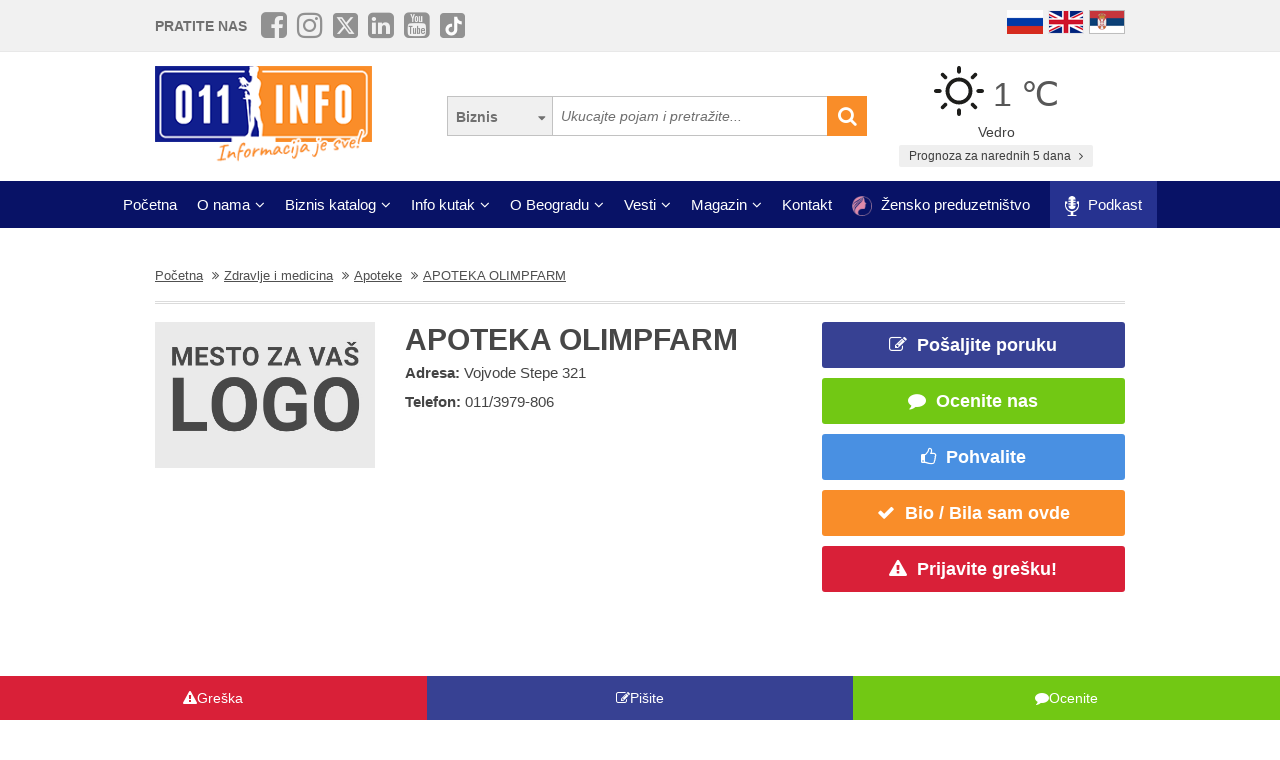

--- FILE ---
content_type: text/html; charset=UTF-8
request_url: https://www.011info.com/apoteke-u-beogradu/apoteka-olimpfarm
body_size: 65683
content:
<!DOCTYPE html>
<html lang="sr">

<head>
    <meta charset="UTF-8">
    <meta name="viewport" content="width=device-width, initial-scale=1.0">
    <meta http-equiv="X-UA-Compatible" content="ie=edge">
    <meta http-equiv="Content-Language" content="sr">

    <title>APOTEKA OLIMPFARM | Apoteke | Vojvode Stepe 321 Beograd</title>
    <meta name="description" content="APOTEKA OLIMPFARM Beograd, Apoteke Beograd. ">
    <meta name="keywords" content="Apoteke, APOTEKA OLIMPFARM, Vojvode Stepe 321, Beograd, Srbija">

            <meta name="robots" content="index,follow">
    
    <link rel="canonical" href="https://www.011info.com/apoteke-u-beogradu/apoteka-olimpfarm">
    <link rel="shortcut icon" href="https://www.011info.com/favicon.ico">
    <link rel="icon" href="https://www.011info.com/favicon.ico">

            <link rel="alternate" hreflang="sr" href="https://www.011info.com/apoteke-u-beogradu/apoteka-olimpfarm">
    
            <link rel="alternate" hreflang="en" href="https://www.011info.com/en/pharmacies-in-belgrade/pharmacy-olimpfarm">
    
            <link rel="alternate" hreflang="ru" href="https://www.011info.com/ru/apteki/apoteka-olimpfarm">
    
    <meta name="author" content="011info.com <office@011info.com>">
    <meta name="publisher" content="011info.com <office@011info.com>">
    <meta name="copyright" content="© 011info.com">
    <meta name="google" content="notranslate">
    <meta name="HandheldFriendly" content="True">
    <meta name="theme-color" content="#081266">
    <meta name="google-site-verification" content="p8EbZ1TR2H_sKycZW_cGM5sGuPXF27A13KE32YB3dKQ" />

    <!-- open graph -->
    <meta property="og:locale" content="sr_RS">
    <meta property="og:type" content="website">
    <meta property="og:title" content="APOTEKA OLIMPFARM | Apoteke | Vojvode Stepe 321 Beograd">
    <meta property="og:url" content="https://www.011info.com/apoteke-u-beogradu/apoteka-olimpfarm">
    <meta property="og:image" content="https://www.011info.com/images/og.png">
<meta property="og:image:alt" content="011info.com">
    <meta property="og:description" content="APOTEKA OLIMPFARM Beograd, Apoteke Beograd. ">
    <meta property="og:site_name" content="011info - najbolji vodič kroz Beograd">
    <meta property="fb:admins" content="1285367254" />
    <meta property="fb:app_id" content="1285367254">

    <!-- Twitter Meta Tags -->
    <meta name="twitter:site" content="011info.com">
    <meta name="twitter:card" content="summary_large_image">
    <meta name="twitter:title" content="APOTEKA OLIMPFARM | Apoteke | Vojvode Stepe 321 Beograd">
    <meta name="twitter:url" content="https://www.011info.com/apoteke-u-beogradu/apoteka-olimpfarm">
    <meta name="twitter:description" content="APOTEKA OLIMPFARM Beograd, Apoteke Beograd. ">
    <meta name="twitter:creator" content="011info.com" />
    <meta name="twitter:domain" content="https://www.011info.com/" />

    <!-- DNS prefetch -->
    <!-- CDN JS -->
    <link rel="dns-prefetch" href="//cdnjs.cloudflare.com">
    <!-- jQuery CDN -->
    <link rel="dns-prefetch" href="//code.jquery.com">
    <!-- Bootstrap CDN -->
    <link rel="dns-prefetch" href="//netdna.bootstrapcdn.com">
    <!-- Google Tag Manager -->
    <link rel="dns-prefetch" href="//www.googletagmanager.com">
    <!-- Google CDN -->
    <link rel="dns-prefetch" href="//ajax.googleapis.com">
    <!-- Google Analytics -->
    <link rel="dns-prefetch" href="//www.google-analytics.com">
    <!-- Google Fonts -->
    <link rel="dns-prefetch" href="//fonts.googleapis.com">
    <link rel="dns-prefetch" href="//fonts.gstatic.com">
    <!-- CDN Font awesome -->
    <link rel="dns-prefetch" href="//use.fontawesome.com">
    <!-- ./DNS prefetch -->

    <script type="application/ld+json">
        {
            "@context": "http://schema.org",
            "@type": "Organization",
            "name": "011info.com",
            "url": "https://www.011info.com",
            "logo": "https://www.011info.com/bundles/site/images/og-logo.jpg"
        }
    </script>

    

    <!-- css -->
    <link rel="stylesheet" href="https://www.011info.com/css/main.css?v27" />

    <script src="https://www.011info.com/js/router.js?v1" defer></script>

                <script src="/js/main_w_light.js?v=7" type="text/javascript" defer></script>
    
    <script src="https://www.011info.com/js/custom.js?v6" defer></script>

        <meta name="firm-show" content="2" />

    <script type="application/ld+json">
    {
        "@context": "http://schema.org",
        "@type": "LocalBusiness",
        "name": "APOTEKA OLIMPFARM",
        "legalName": "APOTEKA OLIMPFARM",
        "logo": "https://www.011info.com/bundles/site/images/011-no-logo@2x.jpg",
                "image": "https://www.011info.com/images/og.png",
                "url": "https://www.011info.com/apoteke-u-beogradu/apoteka-olimpfarm",
        "address": {
            "@type": "PostalAddress",
            "streetAddress": "Vojvode Stepe 321",
            "addressLocality": "Beograd",
            "addressRegion": "Srbija",
            "addressCountry": "RS",
            "postalCode": "11000"
        },

                    "telephone": "011/3979-806",
        
        
        
        
        
        "description": "APOTEKA OLIMPFARM Beograd, Apoteke Beograd. ",

        
        
        "priceRange": "$$"
    }
</script> <!-- struc -->

    
    <link rel="stylesheet" href="/bower_components/star-rating-svg/src/css/star-rating-svg.css?v1">
    

    <script src="/js/paket.js?v1" type="text/javascript" defer></script>

    
            <script type="application/ld+json">
        {
            "@context": "http://schema.org",
            "@type": "BreadcrumbList",
            "itemListElement":[
                {
                    "@type": "ListItem",
                    "position": 1,
                    "item":
                    {
                        "@id": "https://www.011info.com",
                        "name": "Početna"
                    }
                },

                                                {
                    "@type": "ListItem",
                    "position": 2,
                    "item":
                    {
                        "@id": "https://www.011info.com/zdravlje-i-medicina",
                        "name": "Zdravlje i medicina"
                    }
                },                                {
                    "@type": "ListItem",
                    "position": 3,
                    "item":
                    {
                        "@id": "https://www.011info.com/apoteke-u-beogradu",
                        "name": "Apoteke"
                    }
                },                                {
                    "@type": "ListItem",
                    "position": 4,
                    "item":
                    {
                        "@id": "https://www.011info.com/apoteke-u-beogradu/apoteka-olimpfarm",
                        "name": "APOTEKA OLIMPFARM"
                    }
                }                            ]
        }
        </script>
    
    <!-- Google tag (gtag.js) -->
    <script async src="https://www.googletagmanager.com/gtag/js?id=G-84NGC130S7"></script>
    <script>
        window.dataLayer = window.dataLayer || [];

        function gtag() {
            dataLayer.push(arguments);
        }
        gtag('js', new Date());

        gtag('config', 'G-84NGC130S7');
    </script>

    <!--PubJelly begin-->
    <!--PubJelly do not edit below-->
    <script>
        'use strict';
        (function(b, t, q, h, c, e, f, r, u, a, v, w, m, k, n, p, l) {
            l = (d, g) => {
                m = new URLSearchParams(q.search);
                m.has(d) ? g = m.get(d) : b[h] && b[h].hasOwnProperty(d) && (g = b[h][d]);
                return isNaN(+g) ? g : +g
            };
            l("pjnx", !1) || (b[h] = b[h] || {}, b[c] = b[c] || {}, b[c][e] = b[c][e] || [], k = d => {
                a.b[d] = performance.now();
                a.b[f](d)
            }, n = (d, g) => {
                for (; 0 < d.length;) g[f](d.shift())
            }, p = () => {
                a.p = b[c][e][f];
                b[c][e][f] = a.s[f].bind(a.s)
            }, a = b["__" + h] = {
                t: l("pjfsto", 3E3),
                m: l("pjfstom", 2),
                s: [() => {
                    k("s");
                    b[c].pubads().setTargeting("pjpel", a.b)
                }],
                f: d => {
                    a.p &&
                        (k("f" + d), b[c][e][f] = a.p, a.p = !1, n(a.s, b[c][e]))
                },
                g: () => {
                    a.p && p();
                    k("g");
                    a.r = setTimeout(() => a.f("t"), a.t + a.b.g * a.m)
                }
            }, b[c][e].shift && (n(b[c][e], a.s), a.b = [], b[c][e][f](() => a.g()), p(), k("v" + r)))
        })(window, document, location, "pubjelly", "googletag", "cmd", "push", 4);
    </script>
    <script async src="https://pubjelly.nxjmp.com/a/main/pubjelly.js?key=011info" onerror="__pubjelly.f('e')"></script>
    <!--PubJelly end-->
    <script async src="https://securepubads.g.doubleclick.net/tag/js/gpt.js" crossorigin="anonymous"></script>
    

    
</head>

<body class="show-package-page">

    
    <div class="responsive-menu">
        <div class="scroller">
            <ul id="top-menu-mobile" class="menu">
                <li><a href="https://www.011info.com">Početna</a></li>


    <li class="menu-item-has-children">
        <a href="#">O nama</a>
        <ul class="sub-menu">

            <li><a href="https://www.011info.com/o-nama">Šta je 011info?</a></li>

            <li><a href="https://www.011info.com/upoznaj-tim">Upoznaj tim</a></li>

            <li><a href="https://www.011info.com/011info-linija">011info linija</a></li>
                            
                <li><a href="https://www.011info.com/poslovni-konsultanti">Poslovni konsultanti</a></li>
                <li><a href="https://www.011info.com/usluge-kurira-i-dostavljaca">Usluge kurira i dostavljača</a></li>
                <li><a href="https://www.011info.com/dizajn">Usluge dizajna</a></li>
            
            <li><a href="https://www.011info.com/kartice">NFC kartice</a></li>
            <li><a href="https://www.011info.com/reference">Reference</a></li>

                            <li><a href="https://www.011info.com/15god">20+ godina sa nama</a></li>
            
                            <li><a href="https://www.381info.com/posao" target="_blank">Tražite posao?</a></li>
                    </ul>
    </li>

<li class="menu-item-has-children">
    <a href="#">Biznis katalog</a>
    <ul class="sub-menu">
            <li>
            <a href="https://www.011info.com/automobili">Automobili</a>
        </li>
            <li>
            <a href="https://www.011info.com/deca">Deca</a>
        </li>
            <li>
            <a href="https://www.011info.com/elektronika">Elektronika</a>
        </li>
            <li>
            <a href="https://www.011info.com/gradjevinarstvo">Građevinarstvo</a>
        </li>
            <li>
            <a href="https://www.011info.com/kuca-i-basta">Kuća i bašta</a>
        </li>
            <li>
            <a href="https://www.011info.com/kultura-i-obrazovanje">Kultura i obrazovanje</a>
        </li>
            <li>
            <a href="https://www.011info.com/nega-lica-i-tela">Nega lica i tela</a>
        </li>
            <li>
            <a href="https://www.011info.com/poslovni-svet">Poslovni svet</a>
        </li>
            <li>
            <a href="https://www.011info.com/pravo-i-finansije">Pravo i finansije</a>
        </li>
            <li>
            <a href="https://www.011info.com/sport-i-rekreacija">Sport i rekreacija</a>
        </li>
            <li>
            <a href="https://www.011info.com/trgovacki-centar">Trgovački centar</a>
        </li>
            <li>
            <a href="https://www.011info.com/turizam-i-transport">Turizam i transport</a>
        </li>
            <li>
            <a href="https://www.011info.com/ugostiteljstvo">Ugostiteljstvo</a>
        </li>
            <li>
            <a href="https://www.011info.com/zabava-i-umetnost">Zabava i umetnost</a>
        </li>
            <li>
            <a href="https://www.011info.com/zdravlje-i-medicina">Zdravlje i medicina</a>
        </li>
    </ul>
</li>

    <li class="menu-item-has-children">
        <a href="https://www.011info.com/info-kutak" id="info-kutak">Info kutak</a>
        <ul class="sub-menu">

            <li><a href="https://www.011info.com/tv-program">TV Program</a></li>
            <li><a href="https://www.011info.com/zagadjenost-vazduha">Zagađenost vazduha</a></li>
            <li><a href="https://www.011info.com/bioskop">Bioskopski program</a></li>
            <li><a href="https://www.011info.com/sajam">Sajmovi u Beogradu</a></li>
            <li><a href="https://www.011info.com/pozoriste">Repertoar pozorišta</a></li>
            <li><a href="https://www.011info.com/rodbinske-veze-i-rodjacki-odnosi">Rodbinske veze</a></li>
            <li><a href="https://www.011info.com/pravopis-srpskog-jezika">Pravopis srpskog jezika</a></li>
            <li><a href="https://www.011info.com/bonton">Bonton</a></li>
            <li><a href="https://www.011info.com/aerodrom">Aerodrom</a></li>
            <li><a href="https://www.011info.com/gradski-prevoz">Gradski prevoz</a></li>
            <li><a href="/dezurne-ustanove">Dežurne ustanove</a></li>
            <li><a href="https://www.011info.com/vremenska-prognoza">Prognoza za narednih 5 dana</a></li>
            <li><a href="https://www.011info.com/granicni-prelazi-kamere">Granični prelazi kamere</a></li>

        </ul>
    </li>

    <li class="menu-item-has-children">
        <a href="#">O Beogradu</a>
        <ul class="sub-menu">

            <li><a href="https://www.011info.com/beograd">Osnovne informacije</a></li>
            <li><a href="https://www.011info.com/istorija-beograda">Istorija Beograda</a></li>
            <li><a href="/fotografije-beograda">Fotografije Beograda</a></li>
                            <li><a href="https://www.011info.com/kamere">Kamere uživo</a></li>
                        <li><a href="https://www.011info.com/beogradske-opstine">Beogradske opštine</a></li>
            <li><a href="https://www.011info.com/vazni-telefoni">Važni telefoni</a></li>
                            <li><a href="https://www.011info.com/stari-novi-nazivi-ulica-beograda">Stari - novi nazivi ulica</a></li>
                <li><a href="https://www.011info.com/saobracajne-kamere">Saobraćajne kamere</a></li>
            
        </ul>
    </li>

    <li class="menu-item-has-children">
        <a href="https://www.011info.com/vesti" id="vesti">Vesti</a>
        <ul class="sub-menu">
            <li><a href="https://www.011info.com/servisne-informacije">Servisne informacije</a></li>
            <li><a href="https://www.011info.com/dogadjaji">Događaji</a></li>
            <li id="vestiAll"><a href="https://www.011info.com/vesti">Sve vesti</a></li>
        </ul>
    </li>

    <li class="menu-item-has-children">
        <a href="https://www.011info.com/magazini" id="magazin">Magazin</a>
        <ul class="sub-menu">

            <li><a href="https://www.011info.com/znamenitosti-beograda">Znamenitosti Beograda</a></li>
            <li><a href="https://www.011info.com/bilo-jednom-u-beogradu">Bilo jednom u Beogradu</a></li>
            <li><a href="https://www.011info.com/beogradjani">Beograđani</a></li>
            <li><a href="https://www.011info.com/ko-je-bio">Ko je bio</a></li>
            <li><a href="https://www.011info.com/upoznaj-beograd">Upoznaj Beograd</a></li>
            <li><a href="https://www.011info.com/vodic-kroz-beograd-za">Vodič kroz Beograd za</a></li>

                            <li><a href="https://www.011info.com/preporuke">Preporuke</a></li>
                <li><a href="https://www.011info.com/intervjui">Intervjui</a></li>
            
                            <li><a href="https://www.011info.com/zaduzbinari">Zadužbinari</a></li>
                <li><a href="https://www.011info.com/baza-biznis-znanja">Baza biznis znanja</a></li>
                <li><a href="https://www.011info.com/na-danasnji-dan-20-01">Na današnji dan</a></li>
            
            <li><a href="https://www.011info.com/da-li-ste-znali-list">Da li ste znali</a></li>

                            <li><a href="/kalorijska-vrednost">Kalorijska vrednost hrane</a></li>
            
            <li id="magazinAll"><a href="https://www.011info.com/magazini">Svi tekstovi</a></li>

            <li class="menu-item-has-children menu-item-has-children--sub">
                <a href="https://www.011info.com/razglednica" id="pozdrav-iz-beograda">Pozdrav iz Beograda</a>
                <ul class="sub-menu sub-menu--lvl2">
                    <li><a href="https://www.011info.com/interakcije/posalji-fotku-video">Pošaljite fotku ili video</a></li>
                    <li><a href="https://www.011info.com/razglednica">Razglednica</a></li>
                    <li><a href="https://www.011info.com/tuzno-ruzno">Tužno-ružno</a></li>
                </ul>
            </li>

        </ul>
    </li>




<li><a href="https://www.011info.com/kontakt">Kontakt</a></li>

    <li>
        <a href="https://www.011info.com/zensko-preduzetnistvo">
            <img src="/images/zensko-preduzetnistvo-white-pink.png" alt="" style="vertical-align:middle; height:20px; margin-right:5px">
            Žensko preduzetništvo
        </a>
    </li>

    <li class="recommendation-btn" style="padding:0px 15px">

        <a href="https://www.011info.com/podkast">
            <img src="/images/icons/microphone.webp"  alt="" style="vertical-align:middle; height:20px; margin-right:5px">
            Podkast
        </a>
    </li>
            </ul>
        </div>
        <a href="#" class="toggle-menu">Zatvori</a>
    </div>

    <div class="responsive-menu-overlay"></div>
    

    
    <header class="site-header-desktop">
        <div class="header-top-part">
            <div class="container">
                <div class="dp-table" style="position:relative">

                    <div class="dp-table-cell align-middle cell-social-media">
                        <span class="site-follow-us">Pratite nas</span>
                        <ul class="site-icons normal header">
                            <li class="facebook-square"><a href="https://www.facebook.com/011info/" target="_blank"><i class="fa fa-facebook-square" aria-hidden="true"></i></a></li>
                            <li class="instagram"><a href="https://www.instagram.com/011info/" target="_blank"><i class="fa fa-instagram" aria-hidden="true"></i></a></li>
                            <li class="twitter-square"><a href="https://twitter.com/bgvodic?lang=en" target="_blank"><img style="margin-bottom:-2px; width:25px" src="/images/icons/x.png" alt=""></a></li>
                            <li class="linkedin-square"><a href="https://www.linkedin.com/company/011info-com/" target="_blank"><i class="fa fa-linkedin-square" aria-hidden="true"></i></a></li>
                            <li class="linkedin-square"><a href="https://www.youtube.com/@beogradskivodic" target="_blank"><i class="fa fa-youtube-square" aria-hidden="true"></i></a></li>
                            <li class="tik-tok-square"><a href="https://www.tiktok.com/@011info" target="_blank"><img style="margin-bottom:-2px; width:25px" src="/images/icons/tiktok.webp" alt=""></a></li>
                        </ul>
                    </div>

                    

                    <div class="dp-table-cell align-middle cell-languages">
    <ul class="site-language-switcher">
        <li>
            <a href="https://www.011info.com/ru/apteki/apoteka-olimpfarm">
                <img src="/bundles/site/images/flag-ru.png" srcset="/bundles/site/images/flag-ru@2x.png 2x" alt="011info Путеводитель по Белграду Русская версия">
            </a>
        </li>
        <li>
            <a href="https://www.011info.com/en/pharmacies-in-belgrade/pharmacy-olimpfarm">
                <img src="/bundles/site/images/flag-en.png" srcset="/bundles/site/images/flag-en@2x.png 2x" alt="011info Belgrade guide English version">
            </a>
        </li>
        <li>
            <a href="https://www.011info.com/apoteke-u-beogradu/apoteka-olimpfarm">
                <img src="/bundles/site/images/flag-sr.png" srcset="/bundles/site/images/flag-sr@2x.png 2x" alt="011info Beogradski vodič">
            </a>
        </li>
    </ul>
</div>

                </div>
            </div>
        </div>

        

        

        <div class="header-middle-part">
            <div class="container">
                <div class="dp-table row row-vam">

                    <div class="dp-table-cell align-middle cell-logo col-lg-4 col-md-4">
                        <a href="https://www.011info.com" rel="home" class="site-logo">
                            <img src="/images/011info-logo-sr.png" alt="translate.011info poslovni vodic kroz Beograd">
                        </a>
                    </div>

                    

                    <div class="dp-table-cell align-middle cell-search col-lg-5 col-md-5">
                        <form action="https://www.011info.com/pretraga" method="get" role="search" class="search-form ">
    <button class="btn-search-options" type="button"></button>
    <div class="search-options-wrapper">
        <div class="radio-wrapper">
            <input type="radio" id="search-biznis" name="search-radio" value="Biznis" checked>
            <label for="search-biznis">Biznis</label>
        </div>
                    <div class="radio-wrapper">
                <input type="radio" id="search-magazin" name="search-radio" value="Magazin" >
                <label for="search-magazin">Magazin</label>
            </div>
            </div>
    <input name="text" type="search" class="search-field" placeholder="Ukucajte pojam i pretražite..." value="">
    <button type="submit"><i class="fa fa-search" aria-hidden="true"></i></button>
</form>
                    </div>

                    <div class="dp-table-cell align-middle cell-weather col-lg-3 col-md-3">
    <div class="current-weather">
        <a href="https://www.011info.com/vremenska-prognoza">
            <div class="weather-temp">
                <img src="/images/vremenska-prognoza/vedro.svg" alt="Vremenska prognoza Beograd">
                1 &#8451;
            </div>
        </a>
        <div class="weather-state">
             Vedro
        </div>
    </div>
    <a href="https://www.011info.com/vremenska-prognoza" class="btn btn-secondary">
         Prognoza za narednih 5 dana
        <i class="fa fa-angle-right" aria-hidden="true"></i>
    </a>
</div>

                </div>
            </div>
        </div>

        
        <div class="header-bottom-part">
            <nav class="site-navigation">
                <ul id="top-menu" class="menu">
                    <li><a href="https://www.011info.com">Početna</a></li>


    <li class="menu-item-has-children">
        <a href="#">O nama</a>
        <ul class="sub-menu">

            <li><a href="https://www.011info.com/o-nama">Šta je 011info?</a></li>

            <li><a href="https://www.011info.com/upoznaj-tim">Upoznaj tim</a></li>

            <li><a href="https://www.011info.com/011info-linija">011info linija</a></li>
                            
                <li><a href="https://www.011info.com/poslovni-konsultanti">Poslovni konsultanti</a></li>
                <li><a href="https://www.011info.com/usluge-kurira-i-dostavljaca">Usluge kurira i dostavljača</a></li>
                <li><a href="https://www.011info.com/dizajn">Usluge dizajna</a></li>
            
            <li><a href="https://www.011info.com/kartice">NFC kartice</a></li>
            <li><a href="https://www.011info.com/reference">Reference</a></li>

                            <li><a href="https://www.011info.com/15god">20+ godina sa nama</a></li>
            
                            <li><a href="https://www.381info.com/posao" target="_blank">Tražite posao?</a></li>
                    </ul>
    </li>

<li class="menu-item-has-children">
    <a href="#">Biznis katalog</a>
    <ul class="sub-menu">
            <li>
            <a href="https://www.011info.com/automobili">Automobili</a>
        </li>
            <li>
            <a href="https://www.011info.com/deca">Deca</a>
        </li>
            <li>
            <a href="https://www.011info.com/elektronika">Elektronika</a>
        </li>
            <li>
            <a href="https://www.011info.com/gradjevinarstvo">Građevinarstvo</a>
        </li>
            <li>
            <a href="https://www.011info.com/kuca-i-basta">Kuća i bašta</a>
        </li>
            <li>
            <a href="https://www.011info.com/kultura-i-obrazovanje">Kultura i obrazovanje</a>
        </li>
            <li>
            <a href="https://www.011info.com/nega-lica-i-tela">Nega lica i tela</a>
        </li>
            <li>
            <a href="https://www.011info.com/poslovni-svet">Poslovni svet</a>
        </li>
            <li>
            <a href="https://www.011info.com/pravo-i-finansije">Pravo i finansije</a>
        </li>
            <li>
            <a href="https://www.011info.com/sport-i-rekreacija">Sport i rekreacija</a>
        </li>
            <li>
            <a href="https://www.011info.com/trgovacki-centar">Trgovački centar</a>
        </li>
            <li>
            <a href="https://www.011info.com/turizam-i-transport">Turizam i transport</a>
        </li>
            <li>
            <a href="https://www.011info.com/ugostiteljstvo">Ugostiteljstvo</a>
        </li>
            <li>
            <a href="https://www.011info.com/zabava-i-umetnost">Zabava i umetnost</a>
        </li>
            <li>
            <a href="https://www.011info.com/zdravlje-i-medicina">Zdravlje i medicina</a>
        </li>
    </ul>
</li>

    <li class="menu-item-has-children">
        <a href="https://www.011info.com/info-kutak" id="info-kutak">Info kutak</a>
        <ul class="sub-menu">

            <li><a href="https://www.011info.com/tv-program">TV Program</a></li>
            <li><a href="https://www.011info.com/zagadjenost-vazduha">Zagađenost vazduha</a></li>
            <li><a href="https://www.011info.com/bioskop">Bioskopski program</a></li>
            <li><a href="https://www.011info.com/sajam">Sajmovi u Beogradu</a></li>
            <li><a href="https://www.011info.com/pozoriste">Repertoar pozorišta</a></li>
            <li><a href="https://www.011info.com/rodbinske-veze-i-rodjacki-odnosi">Rodbinske veze</a></li>
            <li><a href="https://www.011info.com/pravopis-srpskog-jezika">Pravopis srpskog jezika</a></li>
            <li><a href="https://www.011info.com/bonton">Bonton</a></li>
            <li><a href="https://www.011info.com/aerodrom">Aerodrom</a></li>
            <li><a href="https://www.011info.com/gradski-prevoz">Gradski prevoz</a></li>
            <li><a href="/dezurne-ustanove">Dežurne ustanove</a></li>
            <li><a href="https://www.011info.com/vremenska-prognoza">Prognoza za narednih 5 dana</a></li>
            <li><a href="https://www.011info.com/granicni-prelazi-kamere">Granični prelazi kamere</a></li>

        </ul>
    </li>

    <li class="menu-item-has-children">
        <a href="#">O Beogradu</a>
        <ul class="sub-menu">

            <li><a href="https://www.011info.com/beograd">Osnovne informacije</a></li>
            <li><a href="https://www.011info.com/istorija-beograda">Istorija Beograda</a></li>
            <li><a href="/fotografije-beograda">Fotografije Beograda</a></li>
                            <li><a href="https://www.011info.com/kamere">Kamere uživo</a></li>
                        <li><a href="https://www.011info.com/beogradske-opstine">Beogradske opštine</a></li>
            <li><a href="https://www.011info.com/vazni-telefoni">Važni telefoni</a></li>
                            <li><a href="https://www.011info.com/stari-novi-nazivi-ulica-beograda">Stari - novi nazivi ulica</a></li>
                <li><a href="https://www.011info.com/saobracajne-kamere">Saobraćajne kamere</a></li>
            
        </ul>
    </li>

    <li class="menu-item-has-children">
        <a href="https://www.011info.com/vesti" id="vesti">Vesti</a>
        <ul class="sub-menu">
            <li><a href="https://www.011info.com/servisne-informacije">Servisne informacije</a></li>
            <li><a href="https://www.011info.com/dogadjaji">Događaji</a></li>
            <li id="vestiAll"><a href="https://www.011info.com/vesti">Sve vesti</a></li>
        </ul>
    </li>

    <li class="menu-item-has-children">
        <a href="https://www.011info.com/magazini" id="magazin">Magazin</a>
        <ul class="sub-menu">

            <li><a href="https://www.011info.com/znamenitosti-beograda">Znamenitosti Beograda</a></li>
            <li><a href="https://www.011info.com/bilo-jednom-u-beogradu">Bilo jednom u Beogradu</a></li>
            <li><a href="https://www.011info.com/beogradjani">Beograđani</a></li>
            <li><a href="https://www.011info.com/ko-je-bio">Ko je bio</a></li>
            <li><a href="https://www.011info.com/upoznaj-beograd">Upoznaj Beograd</a></li>
            <li><a href="https://www.011info.com/vodic-kroz-beograd-za">Vodič kroz Beograd za</a></li>

                            <li><a href="https://www.011info.com/preporuke">Preporuke</a></li>
                <li><a href="https://www.011info.com/intervjui">Intervjui</a></li>
            
                            <li><a href="https://www.011info.com/zaduzbinari">Zadužbinari</a></li>
                <li><a href="https://www.011info.com/baza-biznis-znanja">Baza biznis znanja</a></li>
                <li><a href="https://www.011info.com/na-danasnji-dan-20-01">Na današnji dan</a></li>
            
            <li><a href="https://www.011info.com/da-li-ste-znali-list">Da li ste znali</a></li>

                            <li><a href="/kalorijska-vrednost">Kalorijska vrednost hrane</a></li>
            
            <li id="magazinAll"><a href="https://www.011info.com/magazini">Svi tekstovi</a></li>

            <li class="menu-item-has-children menu-item-has-children--sub">
                <a href="https://www.011info.com/razglednica" id="pozdrav-iz-beograda">Pozdrav iz Beograda</a>
                <ul class="sub-menu sub-menu--lvl2">
                    <li><a href="https://www.011info.com/interakcije/posalji-fotku-video">Pošaljite fotku ili video</a></li>
                    <li><a href="https://www.011info.com/razglednica">Razglednica</a></li>
                    <li><a href="https://www.011info.com/tuzno-ruzno">Tužno-ružno</a></li>
                </ul>
            </li>

        </ul>
    </li>




<li><a href="https://www.011info.com/kontakt">Kontakt</a></li>

    <li>
        <a href="https://www.011info.com/zensko-preduzetnistvo">
            <img src="/images/zensko-preduzetnistvo-white-pink.png" alt="" style="vertical-align:middle; height:20px; margin-right:5px">
            Žensko preduzetništvo
        </a>
    </li>

    <li class="recommendation-btn" style="padding:0px 15px">

        <a href="https://www.011info.com/podkast">
            <img src="/images/icons/microphone.webp"  alt="" style="vertical-align:middle; height:20px; margin-right:5px">
            Podkast
        </a>
    </li>
                </ul>
            </nav>
        </div>
        

    </header>
    

    
    <header class="site-header-mobile">
        <div class="header-top-part">
            <div class="container">
                <div class="dp-table">

                    <div class="dp-table-cell align-middle cell-weather col-lg-3 col-md-3">
    <div class="current-weather">
        <a href="https://www.011info.com/vremenska-prognoza">
            <div class="weather-temp">
                <img src="/images/vremenska-prognoza/vedro.svg" alt="Vremenska prognoza Beograd">
                1 &#8451;
            </div>
        </a>
        <div class="weather-state">
             Vedro
        </div>
    </div>
    <a href="https://www.011info.com/vremenska-prognoza" class="btn btn-secondary">
         Prognoza za narednih 5 dana
        <i class="fa fa-angle-right" aria-hidden="true"></i>
    </a>
</div>

                    

                    <div class="dp-table-cell align-middle cell-languages">
    <ul class="site-language-switcher">
        <li>
            <a href="https://www.011info.com/ru/apteki/apoteka-olimpfarm">
                <img src="/bundles/site/images/flag-ru.png" srcset="/bundles/site/images/flag-ru@2x.png 2x" alt="011info Путеводитель по Белграду Русская версия">
            </a>
        </li>
        <li>
            <a href="https://www.011info.com/en/pharmacies-in-belgrade/pharmacy-olimpfarm">
                <img src="/bundles/site/images/flag-en.png" srcset="/bundles/site/images/flag-en@2x.png 2x" alt="011info Belgrade guide English version">
            </a>
        </li>
        <li>
            <a href="https://www.011info.com/apoteke-u-beogradu/apoteka-olimpfarm">
                <img src="/bundles/site/images/flag-sr.png" srcset="/bundles/site/images/flag-sr@2x.png 2x" alt="011info Beogradski vodič">
            </a>
        </li>
    </ul>
</div>

                </div>
            </div>
        </div>

        

        <div class="header-bottom-part">
            <div class="container">
                <div class="dp-table">

                    <div class="dp-table-cell align-middle cell-toggle">
                        <a href="#" class="toggle-menu"><i class="fa fa-bars" aria-hidden="true"></i></a>
                    </div>

                    <div class="dp-table-cell align-middle cell-logo">
                        <a href="https://www.011info.com" rel="home" class="site-logo">
                            <img src="/images/011info-logo-mobile-sr.png" alt="translate.011info poslovni vodic kroz Beograd">
                        </a>
                    </div>

                    

                    <div class="dp-table-cell align-middle cell-search">
                        <a href="#" class="toggle-search"><i class="fa fa-search" aria-hidden="true"></i></a>
                        <form action="https://www.011info.com/pretraga" method="get" role="search" class="search-form ">
    <button class="btn-search-options" type="button"></button>
    <div class="search-options-wrapper">
        <div class="radio-wrapper">
            <input type="radio" id="search-biznis" name="search-radio" value="Biznis" checked>
            <label for="search-biznis">Biznis</label>
        </div>
                    <div class="radio-wrapper">
                <input type="radio" id="search-magazin" name="search-radio" value="Magazin" >
                <label for="search-magazin">Magazin</label>
            </div>
            </div>
    <input name="text" type="search" class="search-field" placeholder="Ukucajte pojam i pretražite..." value="">
    <button type="submit"><i class="fa fa-search" aria-hidden="true"></i></button>
</form>
                    </div>

                </div>
            </div>
        </div>

        

    </header>
    

    
    

    

        <div class="section section-business section-packet">
        <div class="container">

            <div class="breadcrumbs-wrapper">
        <ul class="breadcrumbs">

            <li>
                <a href="https://www.011info.com">
                    <u>Početna</u>
                </a>
            </li>

            
                            <li>
                    <a href="https://www.011info.com/zdravlje-i-medicina">
                        <u>Zdravlje i medicina</u>
                    </a>
                </li>
                            <li>
                    <a href="https://www.011info.com/apoteke-u-beogradu">
                        <u>Apoteke</u>
                    </a>
                </li>
                            <li>
                    <a href="https://www.011info.com/apoteke-u-beogradu/apoteka-olimpfarm">
                        <u>APOTEKA OLIMPFARM</u>
                    </a>
                </li>
            
        </ul>
    </div>

            <div class="row b-header">
                <div class="col-lg-12">
                    <div class="row firma-free">

                        <div class="col-lg-3 col-md-3 col-sm-12  align-top cell-left">
                            <img src="/bundles/site/images/011-no-logo@2x.jpg" srcset="/bundles/site/images/011-no-logo@2x.jpg" alt="Apoteke" title="Apoteke">
                        </div>

                        <div class="col-lg-5 col-md-5 col-sm-12  align-top cell-middle">
                            <h1 class="b-title">APOTEKA OLIMPFARM</h1>
                            <ul class="b-info">
                                <li>
                                    <strong>Adresa: </strong>Vojvode Stepe 321
                                </li>

                                                                    <li><strong>Telefon: </strong><a class="firma-phone-link" href="tel:0113979806" onclick="gtag('event', 'apoteka-olimpfarm', { 'event_category': 'Telefon', 'event_label': '011/3979-806' })" ><span class="firma-phone">011/3979-806</span></a></li>
                                
                                <li>
                                    
                                </li>
                            </ul>
                        </div>

                        
                        <div class="col-lg-4 col-md-4 col-sm-12  align-top cell-right">

                            
                                                        

                            
                                                        

                            <div class="b-widget b-widget-buttons">
    <div class="b-content">

        
                

        
                

        
                    <a href="#" class="btn b-message" id="mail-btn" data-firma-id="19825"><i class="fa fa-pencil-square-o" aria-hidden="true"></i>Pošaljite poruku</a>
            <div class="modal" id="mail-modal">
    <div class="modal-content">
        <span class="close">&times;</span>
        <div class="message-sent" id="mail-message-content"></div>

        <form name="firma_mail" id="mail-form" class="forms">
            <div>
                <label>Ime i prezime</label>
                <input type="text" id="firma_send_mail_imeIPrezime" name="firma_mail[imeIPrezime]" required="required" class="required" placeholder="Vaše ime i prezime" />
            </div>

            <div>
                <label>Email</label>
                <input type="email" id="firma_send_mail_email" name="firma_mail[email]" required="required" class="required" placeholder="Vaša email adresa" />
            </div>

            <div>
                <label>Tekst poruke</label>
                <textarea id="firma_send_mail_tekstPoruke" name="firma_mail[tekstPoruke]" required="required" class="required" placeholder="Unesite tekst poruke"></textarea>
            </div>

            <input type="hidden" id="firma_send_mail_urlFirme" name="firma_mail[url]" value="/apoteke-u-beogradu/apoteka-olimpfarm" />
        </form>

        <button id="send-mail-btn" class="send-btn">Pošaljite poruku</button>

    </div>

</div>
                

        
        <a href="#" class="btn b-message b-message--comment" id="comment-btn" data-firma-id="19825"><i class="fa fa-comment" aria-hidden="true"></i>Ocenite nas </a>
        <div class="modal" id="comment-modal">
    <div class="modal-content modal-content--leave-a-comment">
        <span class="close">&times;</span>
        <div id="commentContentContainer"></div>

        <form name="firma_komentar" id="comment-form" class="forms">

            <h3 class="modal-title">Ocenite nas</h3>
            <div>
                <label>Vaše ime i prezime*</label>
                <input type="text" id="firma_komentar_imeIPrezime" name="firma_komentar[imeIPrezime]" required="required" class="required" placeholder="Vaše ime i prezime" />
            </div>

            <div>
                <label>Vaša email adresa*</label>
                <input type="email" id="firma_komentar_email" name="firma_komentar[email]" required="required" class="required" placeholder="Vaša email adresa" />
            </div>

            <div class="rating">
                <label>Ocenite nas</label>
                <div class="my-rating"></div>
                <input type="hidden" id="firma_komentar_ocena" name="firma_komentar[ocena]" value="0" />
            </div>
            <div>
                <label>Komentar</label>
                <textarea id="firma_komentar_komentar" name="firma_komentar[komentar]" class="" placeholder="Komentar"></textarea>
            </div>

            <input type="hidden" id="firma_komentar__token" name="firma_komentar[_token]" value="" />

        </form>

        <div class="text-center">
            <button type="button" id="send-comment-btn" class="send-btn">Pošaljite komentar</button>
        </div>

    </div>
</div>
        

        
        <a href="#" class="btn b-thanks" id="praise-btn" data-firma-id="19825" data-firma-url="/apoteke-u-beogradu/apoteka-olimpfarm"><i class="fa fa-thumbs-o-up" aria-hidden="true"></i>Pohvalite </a>
        <div class="modal" id="praise-success">
    <div class="modal-content modal-content--succes">
        <span class="close">&times;</span>
        <div id="praiseContentContainer"></div>
        <div class="social-share-wrapper">
            <p>Podelite sa svojim prijateljima</p>
            <ul class="sh-icons">
                <li class="facebook">
                    <a class="fbsharelink" href="#" target="_blank"><i class="fa fa-facebook" aria-hidden="true"></i></a>
                </li>
            </ul>
        </div>
    </div>
</div>
        

        
        <a href="#" class="btn b-was-here" id="checkin-btn" data-firma-id="19825" data-firma-url="/apoteke-u-beogradu/apoteka-olimpfarm"><i class="fa fa-check" aria-hidden="true"></i>Bio / Bila sam ovde </a>
        <div class="modal" id="checkin-success">
    <div class="modal-content modal-content--succes">
        <span class="close">&times;</span>
        <div id="checkinContentContainer"></div>
        <div class="social-share-wrapper">
            <p>Podelite sa svojim prijateljima</p>
            <ul class="sh-icons">
                <li class="facebook">
                    <a class="fbsharelink" href="#" target="_blank"><i class="fa fa-facebook" aria-hidden="true"></i></a>
                </li>
            </ul>
        </div>
    </div>
</div>
        

        
        <a href="#" class="btn b-error" id="error-btn" data-firma-id="19825"><i class="fa fa-exclamation-triangle" aria-hidden="true"></i>Prijavite grešku!</a>
        <div class="modal" id="error-modal">
    <div class="modal-content">

        <span class="close">&times;</span>
        <div class="message-sent" id="error-message-content"></div>

        <form name="firma_error" id="error-form" class="forms">
            <div>
                <label>Ime i prezime</label>
                <input type="text" id="firma_error_imeIPrezime" name="firma_error[imeIPrezime]" required="required" class="required" placeholder="Vaše ime i prezime" />
            </div>

            <div>
                <label>Unesite Vašu email adresu</label>
                <input type="email" id="firma_error_email" name="firma_error[email]" required="required" class="required" placeholder="Vaša email adresa" />
            </div>

            <div>
                <label>Tekst greške</label>
                <textarea id="firma_error_tekstPoruke" name="firma_error[tekstPoruke]" required="required" class="required" placeholder="Unesite tekst greške"></textarea>
            </div>

            <input id="firma_error_urlFirme" type="hidden" name="url" value="/apoteke-u-beogradu/apoteka-olimpfarm">
        </form>

        <button id="send-error-btn" class="send-btn">Pošaljite poruku</button>

    </div>
</div>
        

    </div>
</div>
                        </div>
                        

                    </div>

                    
                </div>
            </div>

            
                        

            
                        

            
                            <div class="section section-business-list">
                    <div id="near-you-widget">
                        <div class="row ads ads-last is-flex">
                            <div class="col-lg-12">
                                <div class="recommended-title">011info preporučuje</div>
                            </div>
                        </div>
                    </div>
                                            <div class="row business-list firm-list is-flex">

    <div class="col-lg-3 col-md-3 col-sm-6 col-xs-6 col-bottom-margin">
    <div class="business-item ">
        <a href="https://www.011info.com/apoteke-u-beogradu/apoteka-dhf">
            <div class="b-logo">
                <img src="/firms/34916/logo.png" alt="APOTEKA DHF" title="APOTEKA DHF">
            </div>
            <div class="b-middle">
                <h3 class="b-title">APOTEKA DHF</h3>
                <div class="b-address">
                    <span class="main-address">
                                                    Živka Davidovića 108, Zvezdara
                            <a class="more more-extra-locations" href="https://www.011info.com/apoteke-u-beogradu/apoteka-dhf#moreLocations"><strong>+ 1 lokacija</strong></a>
                                            </span><br>
                </div>
            </div>
                        <div class="b-excerpt">
                Apoteka je već 20 godina na raspolaganju našim pacijentima. Duga tradicija, stručnost i ljubaznost osoblja, izuzetno povoljne cene , mogucnost brze nabavke po zahtevu pacijenta i širok asortiman proizvoda su naša najbolja preporuka.Apoteka ima na raspolaganju veliku paletu domacih i uvoznih lekova,...
            </div>
        </a>
    </div>
</div>
    
                                            <div class="col-lg-3 col-md-3 col-sm-6 col-xs-6 col-bottom-margin">
    <div class="business-item ">
        <a href="https://www.011info.com/apoteke-u-beogradu/apoteka-travcica-zu">
            <div class="b-logo">
                <img src="/uploads/Firma/2011/07/12/25243/1c.jpg" alt="APOTEKA TRAVČICA Z.U." title="APOTEKA TRAVČICA Z.U.">
            </div>
            <div class="b-middle">
                <h3 class="b-title">APOTEKA TRAVČICA Z.U.</h3>
                <div class="b-address">
                    <span class="main-address">
                                                    Siva stena 13, Voždovac // Medakovićeva 84, Medaković
                                            </span><br>
                </div>
            </div>
                        <div class="b-excerpt">
                ZU Apoteka Travčica postoji od 2005. godine na dve lokacije:- Siva Stena 13,- Medakovićeva 84,Voždovac, BeogradPored izuzetne snabdevenosti lekovima i medicinskim sredstvima, nudimo i širok asortiman kozmetike, dijetetskih suplemenata, izdajemo lekove za RFZO osiguranike, a izrađujemo i magistralne...
            </div>
        </a>
    </div>
</div>
    
                                            <div class="col-lg-3 col-md-3 col-sm-6 col-xs-6 col-bottom-margin">
    <div class="business-item ">
        <a href="https://www.011info.com/apoteke-u-beogradu/holescin-biljne-kapi">
            <div class="b-logo">
                <img src="/uploads/Firma/2019/12/30/43024/logo.jpg" alt="HOLESCIN BILJNE KAPI" title="HOLESCIN BILJNE KAPI">
            </div>
            <div class="b-middle">
                <h3 class="b-title">HOLESCIN BILJNE KAPI</h3>
                <div class="b-address">
                    <span class="main-address">
                                                    ...
                            
                                            </span><br>
                </div>
            </div>
                        <div class="b-excerpt">
                HOLESCIN biljne kapi 
HOLESCIN je za regulaciju holesterola i triglicerida!
HOLESCIN je za zdravlje srca, krvnih sudova i jetre! 
100% biljni prirodni preparat firme Natura Sanat, registrovan od Ministarstva zdravlja Republike Srbije kao dijetetski supplement – dodatak ishrani, pod brojem 11644/2...
            </div>
        </a>
    </div>
</div>
    
                                            <div class="col-lg-3 col-md-3 col-sm-6 col-xs-6 col-bottom-margin">
    <div class="business-item ">
        <a href="https://www.011info.com/apoteke-u-beogradu/apoteka-tanja-pharm">
            <div class="b-logo">
                <img src="/firms/25541/logo.jpg" alt="APOTEKA TANJA PHARM" title="APOTEKA TANJA PHARM">
            </div>
            <div class="b-middle">
                <h3 class="b-title">APOTEKA TANJA PHARM</h3>
                <div class="b-address">
                    <span class="main-address">
                                                    Slobodana Jovanovića 2, Palilula
                            
                                            </span><br>
                </div>
            </div>
                        <div class="b-excerpt">
                U prijatnom i profesionalnom ambijentu, ljubazno osoblje Apoteke Tanja Pharm stoji Vam na raspolaganju za savet i preporuku, uz širok asortiman lekova, medicinskih sredstava, suplemenata i proizvoda za negu i očuvanje zdravlja cele porodice.
Posebna pažnja posvećena je izboru kvalitetnih i pristupa...
            </div>
        </a>
    </div>
</div>
    
    </div>
                                    </div>
                        

            
            <br><br>

            
        </div>
    </div>

            
        <!-- Categories -->
<div class="section section-categories">
    <div class="container">
        <div class="row">
            <div class="col-lg-6 col-md-6 col-sm-12 col-xs-12">
                <div class="row">
                    <div class="c-items col-lg-12">

                        
                                                


                        
                                                                                    
                                <h2 class="c-header">
                                    <a href="https://www.011info.com/podkast">
                                        Podkast
                                        <span class="c-icon">
                                            <i class="fa fa-angle-right" aria-hidden="true"></i>
                                        </span>
                                    </a>
                                </h2>

                                <div class="row">
                                    <div class="col-lg-12 col-md-12 col-sm-12 col-xs-12 col-match-height">
                                        <div class="c-item">
                                            <div class="c-featured-image">
                                                <a href="https://www.011info.com/podkast/kako-se-postaje-beogradski-smeker-bez-foliranja-011podkast-ep-045">
                                                    <img src="/podcasts/47/960x505_011podkast-thumbnail.png" alt="Kako se postaje beogradski šmeker bez foliranja – 011podkast EP 045">
                                                </a>
                                            </div>
                                            <h3 class="c-title"><a href="https://www.011info.com/podkast/kako-se-postaje-beogradski-smeker-bez-foliranja-011podkast-ep-045">Kako se postaje beogradski šmeker bez foliranja – 011podkast EP 045</a></h3>
                                            <div class="c-excerpt">U 45. epizodi 011podkasta gost je Đorđe Pavlov - Kortina, legendarna gradska faca, ugostitelj, maneken i hroničar beogradskog duha. Kao autentični svedok vremena u kome su se šmek, stav i reč gradili...</div>
                                            <a href="https://www.011info.com/podkast/kako-se-postaje-beogradski-smeker-bez-foliranja-011podkast-ep-045" class="c-more">Detaljnije &rsaquo;</a>
                                        </div>
                                    </div>
                                </div>
                                
                                                    
                                                                            
                    </div>
                </div>
            </div>

            <div class="col-lg-6 col-md-6 col-sm-12 col-xs-12">

                
                                <div class="col-lg-6 col-md-6 col-sm-12 col-xs-12 col-match-height">
                    <div class="c-items medium">

                                                    <h2 class="c-header">
                                <a href="https://www.011info.com/magazini">
                                    Magazin
                                    <span class="c-icon">
                                        <i class="fa fa-angle-right" aria-hidden="true"></i>
                                    </span>
                                </a>
                            </h2>
                                                            <div class="c-item">
                                    <div class="c-featured-image">
                                        <a href="https://www.011info.com/bilo-jednom-u-beogradu/iso-lero-dzamba-kontroverzni-pesnik-sa-dorcolskog-asfalta">
                                            <img src="/uploads/Magazin/2026/01/14/2265/740x490_Iso Lero Džamba- Kontroverzni - pesnik sa dorćolskog asfalta.jpg" alt="Iso Lero Džamba: Kontroverzni - pesnik sa dorćolskog asfalta">
                                        </a>
                                    </div>
                                    <div class="c-date">14.01.2026</div>
                                    <h3 class="c-title"><a href="https://www.011info.com/bilo-jednom-u-beogradu/iso-lero-dzamba-kontroverzni-pesnik-sa-dorcolskog-asfalta">Iso Lero Džamba: Kontroverzni - pesnik sa dorćolskog asfalta</a></h3>
                                    <div class="c-excerpt">Ime Iso Lero Džamba duboko je urezano u istoriju ulica Dorćola. Dok će ga jedni pamtiti kao momka sa beogradskog asfalta, drugi će, na njegov pomen sa setom pomisliti na stihove koje je za sobom ostav...</div>
                                    <a href="https://www.011info.com/bilo-jednom-u-beogradu/iso-lero-dzamba-kontroverzni-pesnik-sa-dorcolskog-asfalta" class="c-more">Detaljnije &rsaquo;</a>
                                </div>
                                                            <div class="c-item">
                                    <div class="c-featured-image">
                                        <a href="https://www.011info.com/baza-biznis-znanja/dostava-lekova-i-izdavanje-na-recept-sve-sto-treba-da-znate">
                                            <img src="/uploads/Magazin/2026/01/12/2264/740x490_Dostava lekova i izdavanje na recept .jpg" alt="Dostava lekova i izdavanje na recept – sve što treba da znate">
                                        </a>
                                    </div>
                                    <div class="c-date">12.01.2026</div>
                                    <h3 class="c-title"><a href="https://www.011info.com/baza-biznis-znanja/dostava-lekova-i-izdavanje-na-recept-sve-sto-treba-da-znate">Dostava lekova i izdavanje na recept – sve što treba da znate</a></h3>
                                    <div class="c-excerpt">Apoteke više nisu samo mesta gde odlazimo kada smo bolesni. One su postale važan deo svakodnevne zdravstvene brige – dostupne, informativne i sve češće digitalizovane. Uz mogućnost dostave lekova i iz...</div>
                                    <a href="https://www.011info.com/baza-biznis-znanja/dostava-lekova-i-izdavanje-na-recept-sve-sto-treba-da-znate" class="c-more">Detaljnije &rsaquo;</a>
                                </div>
                                                    
                    </div>
                </div>
                

                                <div class="col-lg-6 col-md-6 col-sm-12 col-xs-12 col-match-height">
                    <div class="row">
                        <div class="c-items small">

                            
                                                            <h2 class="c-header">
                                    <a href="https://www.011info.com/vesti">
                                        Vesti
                                        <span class="c-icon">
                                            <i class="fa fa-angle-right" aria-hidden="true"></i>
                                        </span>
                                    </a>
                                </h2>
                                                                    <div class="c-item">
                                        <div class="c-date">20.01.2026</div>
                                        <h3 class="c-title"><a href="https://www.011info.com/servisne-informacije/servisne-informacije-za-beograd-na-dan-20-01-2026">Servisne informacije za Beograd, na dan 20. 01. 2026.</a></h3>
                                        <a href="https://www.011info.com/servisne-informacije/servisne-informacije-za-beograd-na-dan-20-01-2026" class="c-more">Detaljnije &rsaquo;</a>
                                    </div>
                                                                    <div class="c-item">
                                        <div class="c-date">19.01.2026</div>
                                        <h3 class="c-title"><a href="https://www.011info.com/servisne-informacije/servisne-informacije-za-beograd-na-dan-19-01-2026">Servisne informacije za Beograd, na dan 19. 01. 2026.</a></h3>
                                        <a href="https://www.011info.com/servisne-informacije/servisne-informacije-za-beograd-na-dan-19-01-2026" class="c-more">Detaljnije &rsaquo;</a>
                                    </div>
                                                                    <div class="c-item">
                                        <div class="c-date">19.01.2026</div>
                                        <h3 class="c-title"><a href="https://www.011info.com/servisne-informacije/servisne-informacije-za-beograd-na-dan-18-01-2026">Servisne informacije za Beograd, na dan 18. 01. 2026.</a></h3>
                                        <a href="https://www.011info.com/servisne-informacije/servisne-informacije-za-beograd-na-dan-18-01-2026" class="c-more">Detaljnije &rsaquo;</a>
                                    </div>
                                                                                        

                        </div>
                    </div>

                    
                                            <div class="row">
                            <div class="c-items small todaysDayClass">
                                <h2 class="c-header">
                                    <a href="https://www.011info.com/na-danasnji-dan-20-01">
                                        Na današnji dan
                                        <span class="c-icon"><i class="fa fa-angle-right" aria-hidden="true"></i></span>
                                    </a>
                                </h2>

                                <div class="i-on-today">
                                                                            <div class="item">
                                            <div class="date">
                                                20.1.1970. 
                                            </div>
                                            <div class="content c-excerpt">U Beogradu je rođena Branka Katić, filmska i pozorišna glumica.</div>
                                        </div>
                                                                            <div class="item">
                                            <div class="date">
                                                20.1.1811. 
                                            </div>
                                            <div class="content c-excerpt">U Beogradu na Skupštini ustaničkih starešina, doneta odluka o osnivanju Ministarstva unutrašnjih dela. Za prvog ministra je izabran Jakov Nenadović i ovaj datum se obeležava kao Dan MUP-a Srbije.</div>
                                        </div>
                                                                    </div>

                            </div>
                        </div>
                                        

                </div>

            </div>

        </div>
    </div>
</div>
        
    
    <div class="section section-business section-packet">
        <div class="container">

            <div class="social-share-wrapper">
    <div class="sh-heading">
        <i class="fa fa-share-alt" aria-hidden="true"></i>
        <span>Podelite informacije</span>
    </div>
    <ul class="sh-icons">
        <li class="facebook"><a class="fbsharelink" href="#" target="_blank"><i class="fa fa-facebook" aria-hidden="true"></i></a></li>
        <li class="twitter"><a class="tweet" href="#" target="_blank"><i class="fa fa-twitter" aria-hidden="true"></i></a></li>
        <li class="linkedin"><a class="linkedin-share" href="#" target="_blank"><i class="fa fa-linkedin" aria-hidden="true"></i></a></li>
        <li class="email"><a id="recommend-btn" href="#" target="_blank"><i class="fa fa-envelope-o" aria-hidden="true"></i></a></li>
        <li class="viber"><a href="#" class="viber-share" target="_blank"><img src="/bundles/site/images/viber.png" srcset="/bundles/site/images/viber@2x.png 2x" alt=""></a></li>
        <li class="whatsapp"><a href="#" class="whatsapp-share" target="_blank"><i class="fa fa-whatsapp" aria-hidden="true"></i></a></li>
    </ul>
</div>


        </div>
    </div>

    <div class="floating-buttons">

            
        <div class="item error-button" onclick="$('#error-btn').click()">
            <i class="fa fa-exclamation-triangle" aria-hidden="true"></i>Greška
        </div>
        
    

    
    
    

    
            <div class="item message-button" onclick="$('#mail-btn').click()">
            <i class="fa fa-pencil-square-o" aria-hidden="true"></i>Pišite
        </div>
        

    
    <div class="item comment-button" onclick="$('#comment-btn').click()">
        <i class="fa fa-comment" aria-hidden="true"></i>Ocenite
    </div>
    

    
        

</div>


    <footer class="site-footer">
        <div class="container">
            <div class="row">
                <div class="col-lg-12 text-center">
                    <ul class="footer-menu">
                        <li><a href="https://www.011info.com">© 2001 - 2026 011info.com</a></li>
                        <li><a href="https://www.011info.com/o-nama">O nama</a></li>
                        <li><a href="https://www.011info.com/pravila-koriscenja">Pravila korišćenja</a></li>
                        <li><a href="https://www.011info.com/kontakt">Impressum</a></li>
                        <li><a href="https://www.011info.com/webmail" rel="nofollow" target="_blank">E-mail</a></li>
                        <li><a href="https://www.381info.com/" rel="nofollow" target='_blank'>381info.com</a></li>
                    </ul>
                </div>
            </div>
        </div>
    </footer>

        <script>
        gtag('event', 'a_paket', {
            event_category: 'page_view',
            event_label: window.location.pathname
        });
    </script>
    
        <div class="modal" id="recommend-modal">
    <div class="modal-content">
        <span class="close">&times;</span>
        <div id="recommendModalContent" class="message-sent"></div>
        <form name="recommend_content" method="post" id="recommend-form" class="forms">
            <div>
                <label>Unesite Vašu email adresu</label>

                <input type="email" id="recommend_content_posiljalacEmail" name="recommend_content[posiljalacEmail]" required="required" class="required" placeholder="Vaša email adresa" />
            </div>
            <div>
                <label>Unesite email adresu primaoca</label>
                <input type="email" id="recommend_content_primalacEmail" name="recommend_content[primalacEmail]" required="required" class="required" placeholder="Email adresa primaoca" />
            </div>

                            <input id="recommend_content_firma_id" type="hidden" value="19825">
            
            <input id="recommend_content_url" type="hidden" value="https://www.011info.com/apoteke-u-beogradu/apoteka-olimpfarm">

        </form>

        <button id="send-recommendation-btn" class="send-btn">Pošaljite poruku</button>

    </div>
</div>

</body>

</html>


--- FILE ---
content_type: application/javascript; charset=utf-8
request_url: https://fundingchoicesmessages.google.com/f/AGSKWxXe-UCJpgit3JYnkdHm-fVCUYAQAW6N5zDegkblcQak_kIxbmb_Rkc3V9hd--8h0R8F2HoiR_TN46OBfPoJyE1DXyPFbyS4r7Jb90K1Vh37cts8-qNxfTj8fPLP8RHukiKi1Nf943bywO_cTOEVa5CdEhUFdvzCJkpUM2_4l7eXHZEdmE_Aj_ncLGKJ/_468x60.swf?/popunder1_/partners/ad-/default_oas./ad-rotator-
body_size: -1291
content:
window['8613228c-a5bd-4f5f-b628-19a9db58de46'] = true;

--- FILE ---
content_type: image/svg+xml
request_url: https://www.011info.com/images/vremenska-prognoza/vedro.svg
body_size: 2500
content:
<?xml version="1.0" encoding="UTF-8" standalone="no"?>
<svg width="416px" height="416px" viewBox="0 0 416 416" version="1.1" xmlns="http://www.w3.org/2000/svg" xmlns:xlink="http://www.w3.org/1999/xlink">
    <!-- Generator: Sketch 46.1 (44463) - http://www.bohemiancoding.com/sketch -->
    <title>Shape</title>
    <desc>Created with Sketch.</desc>
    <defs></defs>
    <g id="Page-1" stroke="none" stroke-width="1" fill="none" fill-rule="evenodd">
        <g id="2" transform="translate(-48.000000, -48.000000)" fill="#1D1D1B">
            <path d="M256,144 C194.25,144 144,194.25 144,256 C144,317.75 194.25,368 256,368 C317.75,368 368,317.75 368,256 C368,194.25 317.75,144 256,144 Z M256,336 C211.812,336 176,300.188 176,256 C176,211.812 211.812,176 256,176 C300.188,176 336,211.812 336,256 C336,300.188 300.188,336 256,336 Z M256,112 C264.833,112 272,104.833 272,96 L272,64 C272,55.167 264.833,48 256,48 C247.167,48 240,55.167 240,64 L240,96 C240,104.833 247.167,112 256,112 Z M256,400 C247.167,400 240,407.167 240,416 L240,448 C240,456.833 247.167,464 256,464 C264.833,464 272,456.833 272,448 L272,416 C272,407.167 264.833,400 256,400 Z M380.438,154.167 L403.063,131.542 C409.313,125.292 409.313,115.167 403.063,108.917 C396.813,102.667 386.688,102.667 380.438,108.917 L357.813,131.542 C351.563,137.792 351.563,147.917 357.813,154.167 C364.062,160.417 374.188,160.417 380.438,154.167 Z M131.562,357.834 L108.937,380.459 C102.687,386.708 102.687,396.833 108.937,403.083 C115.187,409.333 125.312,409.333 131.562,403.083 L154.187,380.459 C160.437,374.188 160.437,364.083 154.187,357.834 C147.938,351.583 137.812,351.562 131.562,357.834 Z M112,256 C112,247.167 104.833,240 96,240 L64,240 C55.167,240 48,247.167 48,256 C48,264.833 55.167,272 64,272 L96,272 C104.833,272 112,264.833 112,256 Z M448,240 L416,240 C407.167,240 400,247.167 400,256 C400,264.833 407.167,272 416,272 L448,272 C456.833,272 464,264.833 464,256 C464,247.167 456.833,240 448,240 Z M131.541,154.167 C137.792,160.417 147.917,160.417 154.166,154.167 C160.417,147.917 160.417,137.792 154.166,131.542 L131.541,108.917 C125.291,102.667 115.167,102.667 108.916,108.917 C102.666,115.167 102.666,125.292 108.916,131.542 L131.541,154.167 Z M380.459,357.812 C374.188,351.562 364.083,351.562 357.834,357.812 C351.583,364.062 351.563,374.187 357.834,380.437 L380.459,403.062 C386.708,409.312 396.833,409.312 403.083,403.062 C409.333,396.812 409.333,386.688 403.083,380.437 L380.459,357.812 Z" id="Shape"></path>
        </g>
    </g>
</svg>